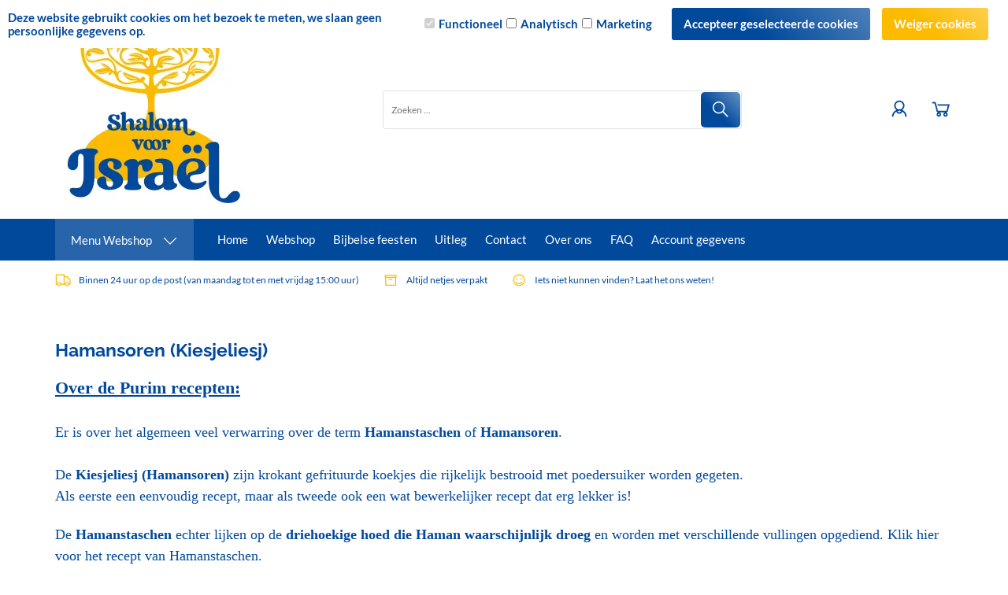

--- FILE ---
content_type: text/xml; charset="utf-8"
request_url: https://www.shalomvoorisrael.nl/website/Includes/AjaxFunctions/WebsiteAjaxHandler.php?Show=WebPage
body_size: 2118
content:
<?xml version="1.0" encoding="utf-8" ?><xjx><cmd n="js"><![CDATA[$("#pageElementContainer").append("                                  <div class=\u0022PageElement PageElement-text\u0022 id=\u0022ModularPageElement_3479387\u0022>                                                                                                                   <!-- Tekst Item --> <div class=\u0022container-content page\u0022>                        <div class=\u0022pull-right standard-img\u0022>     <picture>      <source type=\u0022image/webp\u0022 data-srcset=\u0022https://www.shalomvoorisrael.nl/Files/2/22000/22231/PageHomeTextPhotos/3479387_big.jpg.webp\u0022>      <img class=\u0022lazyload\u0022 data-src=\u0022https://www.shalomvoorisrael.nl/Files/2/22000/22231/PageHomeTextPhotos/3479387_big.jpg\u0022 alt=\u0022Foto\u0022 />     </picture>    </div>                    <div class=\u0022content-page-text\u0022>             <h2><u>De Hamansoren: </u></h2> <br /> <br /> <br /> <br /> <br /> <br /> <br /> <br /> <br /> <span style=\u0022font-size:18px;\u0022><span style=\u0022font-family: georgia,serif;\u0022><u><strong>Recept Eenvoudige Hamansoren</strong></u></span></span><br /> <br /> <span style=\u0022font-family:georgia,serif;\u0022>Voor de bereiding ervan is nodig:<br /> <br /> &bull; 400 gram bloem<br /> &bull; 4 eieren<br /> &bull; 2 theelepels olie<br /> &bull; 1 theelepel zout<br /> &bull; 4 eetlepels water<br /> &bull; olie om in te frituren<br /> <br /> Doe de gezeefde bloem in een diepe kom.<br /> Maak in het midden van de bloem een kuil.<br /> Klop de eieren schuimig op en meng de olie erdoor.<br /> Giet vervolgens eieren, water en zout in de kuil.<br /> Meng alles met een houten lepel vanuit het midden.<br /> Kneed daarna alles tot een soepel deeg dat niet aan de handen blijft kleven.<br /> Maak van dit deeg tien ballen en laat deze een uur rusten.<br /> <br /> <strong>Na 1 uur:</strong><br /> <br /> Rol dan de ballen tussen vetvrij papier dun uit op een met meel bestrooide ondergrond.<br /> Snij uit het deeg zo veel mogelijk ruiten van ongeveer 7 cm.<br /> En bak ze in hete frituurolie goudgeel.<br /> Neem de zo gebakken deegruitjes met een schuimspan uit de frituurolie.<br /> Laat ze goed uitlekken.<br /> Strooi er voor het serveren poedersuiker op.<br /> <br /> Bewaar de zo bereide droge hamansoren in een luchtdichte trommel. </span><br /> &nbsp; <h2><span style=\u0022font-family:georgia,serif;\u0022><strong>Recept: Kiesjeliesj (Hamansoren op Sefardische wijze)</strong></span></h2> <span style=\u0022font-family:georgia,serif;\u0022><em>Hamansoren is oorspronkelijk een Sefardisch recept (afkomstig van joden uit Spanje, Portugal en Noord Afrika), Huelos de Haman. Huelos betekent blaadjes. Als je deze blaadjes bakt krullen ze om tot oren, of in ieder geval iets dat daar op lijkt.</em><br /> <br /> Dit recept is bewerkelijker dan het voorgaande, maar erg lekker. Oorspronkelijk werd er witte wijn voor gebruikt maar gewone spa rood gaat ook heel goed. De bubbels bevorderen het rijsproces. &nbsp;<br /> <br /> <strong>Benodigdheden:</strong><br /> <br /> 300 gr fijne witte bloem.<br /> 125 gr. roomboter<br /> 3 eidooiers<br /> 50 gr. suiker<br /> 125 cl. spa of witte wijn<br /> 1 eetlepel whiskey<br /> zonnebloemolie om in te bakken<br /> snufje zout<br /> poedersuiker om te bestrooien ( doe hier een zakje vanillesuiker door)<br /> &nbsp;<br /> <strong>Bereiding:</strong><br /> <br /> Neem een groot werkoppervlak en doe de bloem in een hoopje erop<br /> Maak in het midden een kuiltje en doe daar de eierdooiers in en het snufje zout.<br /> Doe de suiker, de whiskey en de wijn of de spa erbij.<br /> Dit verwerk je tot een mooi deegje.<br /> Laat het deeg nu in de koelkast een half uurtje rusten.<br /> &nbsp;<br /> <strong>Na een half uur:</strong><br /> &nbsp;<br /> Doe het deeg op je werkoppervlak waarover je eerst een beetje bloem hebt gestrooid en rol uit tot een rechthoekige lap.<br /> Vouw het deeg in drieen en herhaal deze bewerking 3 keer.<br /> Doe het deeg weer een half uur in de koeling.<br /> <br /> <strong>Na een half uur:</strong><br /> <br /> Het deeg is nu gereed voor de kisjliesj.<br /> &nbsp;<br /> Verwarm intussen de olie en verdeel het deeg in 3 delen.<br /> Rol 1 deel tussen vetvrij papier uit tot het zo dun is als papier en snij er schuine ruiten van.<br /> Geef de ruitjes in het midden voorzichtig 2 sneetjes zonder de randen daarbij mee te nemen. (Dit om het krullen te bevorderen)<br /> Trek het een beetje uit en laat de kisjliesj met 3 of 4 tegelijk in de hete olie uitbakken tot ze mooi goudbruin zijn.<br /> Laat ze op keukenpapier uitlekken en bestrooi rijkelijk met poedersuiker.<br /> Als het goed is lijken ze een beetje op lange oren.<br /> Ze smelten op je tong en zijn toch krokant.<br /> <br /> Bewaren gaat natuurlijk niet zo lang maar het best in een luchtdichte trommel. </span>   </div>          </div> <div class=\u0022clearfix\u0022></div>                                                                                                                                    </div> ");]]></cmd><cmd n="js"><![CDATA[InitProtom(".PageElement:not(:first-child)");]]></cmd><cmd n="js"><![CDATA[$(".slick-slider").css("visibility", "visible"); $(".slick-slider").css("opacity", "1");]]></cmd><cmd n="js">$.fn.ContentInitializer().DoAfterLoadModularPage();</cmd><cmd n="js"><![CDATA[CSRF.SetToken("b7614fb03c73d4312fb7d022efe42e5713a60d2559e1f9c531efd7fc4298060b")]]></cmd></xjx>